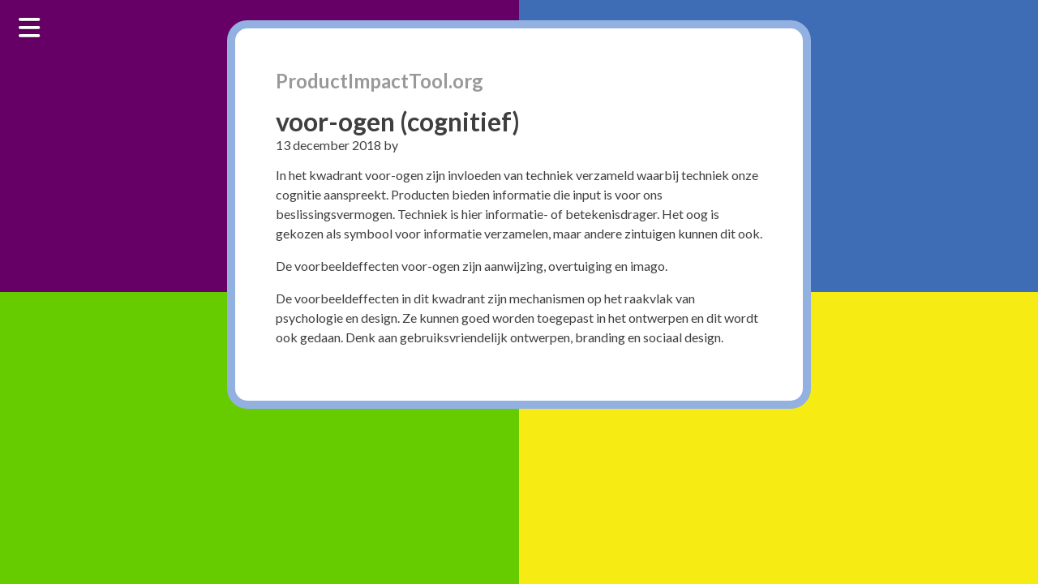

--- FILE ---
content_type: text/css
request_url: https://productimpacttool.org/wp-content/cache/minify/9d047.css
body_size: 55
content:

/*!
 * Theme Name: Product Impact Tool
 * Theme URI: http://productimpacttool.nl/
 * Description: Product Impact Tool portal
 * Author: Imagined | Robin WIthaar
 * Author URI: https://imagined.nl
 * Version: 1.0
 * Text Domain: pit
 * Tags: 
 * Template: genesis
 * Template Version: 2.7.1
 * License: GPL-2.0+
 * License URI: http://www.gnu.org/licenses/gpl-2.0.html
 * GitHub Theme URI: https://github.com/seothemes/starter
 */


--- FILE ---
content_type: text/css
request_url: https://productimpacttool.org/wp-content/cache/minify/67c13.css
body_size: 1419
content:
html{margin:0;padding:0}body{display:block;position:relative;margin:0;padding:0;font-family:'Lato',sans-serif;color:#3f3f3f}h1,h2,h3,h4,h5,h6{margin:0;padding:0}a{color:inherit;text-decoration:none;-webkit-transition:	.5s ease;-moz-transition:	.5s ease;-ms-transition:		.5s ease;-o-transition:		.5s ease;transition: 		.5s ease}p
a{color:#92B0E0;text-decoration:underline}a:hover,a:focus{text-decoration:underline}ul{margin:0}hr{margin:1.5em auto;border:3px
solid #92b0e0;border-radius:25px}div#background{display:block;position:fixed;top:0;bottom:0;left:0;right:0;background:transparent;z-index:-1}div.purple-bg{position:absolute;width:50%;height:50%;top:0;left:0;background-color:#606;z-index:-1}div.blue-bg{position:absolute;width:50%;height:50%;top:0;right:0;background-color:#3E6CB5;z-index:-1}div.green-bg{position:absolute;width:50%;height:50%;bottom:0;left:0;background-color:#6C0;z-index:-1}div.yellow-bg{position:absolute;width:50%;height:50%;bottom:0;right:0;background-color:#F6EB13;z-index:-1}#header{display:none;position:fixed;margin:20px
75px;padding:20px;min-width:200px;min-height:auto;border:10px
solid #92b0e0;border-radius:25px;background-image:url('/wp-content/mu-plugins/grandchild-theme-master/extensions/product-impact-tool/images/logo-transparent.png');background-position:center;background-size:contain;background-repeat:no-repeat;background-color:#FFF;z-index:99}#toggle-menu:checked~#header{display:block}.site-title{display:block;margin-bottom:1em}.site-title
a{font-size:1.5em;font-weight:bold;text-decoration:none !important;color:#999}#nav
ul{list-style:none;padding:0}#nav ul li
a{font-size:1.5em;font-weight:bold;line-height:1.25em}#lang.pll_language_switcher{list-style:none;margin: .5em 0;padding:0}#lang.pll_language_switcher
li{float:left;margin-right: .5em}#lang.pll_language_switcher li
a{text-transform:uppercase}#lang.pll_language_switcher li.current-lang
a{font-weight:bold}#lang.pll_language_switcher li::after{content:' |'}#lang.pll_language_switcher li:last-child::after{display:none;content:''}#toggle-menu{display:none}nav#nav-buttons{display:block;position:fixed;width:auto;height:auto;padding:5px
5px 0 !important;margin-top:-25px}.impress-enabled nav#main-nav
#header{margin:-25px 75px !important}#inner{display:block;position:relative;margin:25px
auto;padding:50px;width:calc(100% - 350px);max-width:600px;height:auto;border:10px
solid #92b0e0;border-radius:25px;background-color:#FFF}#inner
p{line-height:1.5em}#impress #start a, #impress #start a:hover,
#impress #start a:visited, #impress #start a:active{color:#3f3f3f;text-decoration:none;background:none;text-shadow:none}.menu-icon{display:block;position:fixed;margin:0;padding:20px
20px 0;top:0;left:0;cursor:pointer;z-index:99;-webkit-transition:	.5s ease;-moz-transition:	.5s ease;-ms-transition:		.5s ease;-o-transition:		.5s ease;transition: 		.5s ease}.menu-icon:before,.menu-icon:after{line-height: .5}.menu-icon:before{content:url('/wp-content/mu-plugins/grandchild-theme-master/extensions/product-impact-tool/images/icon-menu.png');display:block}.menu-icon:after{content:url('/wp-content/mu-plugins/grandchild-theme-master/extensions/product-impact-tool/images/icon-close.png');display:none}#toggle-menu:checked ~ label[for="toggle-menu"] .menu-icon{margin-top:1em;transform:rotate(180deg)}#toggle-menu:checked ~ label[for="toggle-menu"] .menu-icon:before{display:none}#toggle-menu:checked ~ label[for="toggle-menu"] .menu-icon:after{display:block}body.home
#inner{display:block;position:fixed;margin:25px
auto;width:600px;top:50%;left:50%;margin-right:-50%;transform:translate(-50%, -50%);text-align:center;border-radius:80px}body.home .site-title{display:none}body.home #inner
h1{font-size:3em}body.home .so-widget-sow-image
img{margin:auto;width:80%;max-width:200px}body.home .wp-block-column
p{margin-top:0}#respond
textarea{padding:5px;border:5px
solid #92b0e0;border-radius:15px;outline:none;resize:none;overflow:auto}#respond
#submit{padding:10px;font-weight:bold;font-size:1rem;color:#fff;background:#6C0;border:none;border-radius:10px}@media only screen and (max-width: 600px){.home #content .wp-block-column h2,
.home #content .wp-block-column
p{text-align:center !important}}@media only screen and (max-width: 768px){#header{margin:-60px 20px 20px 60px !important;width:calc(100% - 150px)}.impress-enabled
#header{margin:-20px 20px 20px 50px !important}.site-title
a{font-size:1.5em}#nav
ul{text-align:center}#nav ul li
a{font-size:1em;font-weight:bold;line-height:1em}.menu-icon{display:block}#toggle-menu:checked~#nav{display:block}#inner{margin:75px
25px 25px;padding:25px;width:calc(100% - 110px);left:unset}body.home
#inner{position:relative;margin:75px
25px 25px;width:calc(100% - 110px);height:auto;top:unset;left:unset;transform:unset}body.home #inner
h1{font-size:2em}html
#wpadminbar{position:fixed}}@media only screen and (max-width: 440px){.site-title
a{font-size:1.25em}.menu-icon{font-size:1.25em}}@media only screen and (max-width: 360px){.site-title
a{font-size:1em}}@media only screen and (min-width: 1280px){#wrap{display:block;position:relative;width:1280px;margin-left:-640px;left:50%}}.impress-enabled .post-edit-link,
.impress-enabled .post-edit-link:hover,
.impress-enabled .post-edit-link:active,
.impress-enabled .post-edit-link:visited{position:absolute;top:10px;right:50px;font-size:0.5em;color:#999;text-decoration:underline;text-shadow:none;background:transparent}.impress-enabled #wpadminbar ul
li{padding:0
!important}body.coming-soon{font-family:sans-serif;background:#3E6CB5}h1.coming-soon{position:relative;margin:1.5em auto 0.5em auto;font-size:5em;text-align:center;color:#FFF}.block-coming-soon{position:relative;margin:0
auto;padding:0.5em 1em;width:50%;font-size:1.5em;text-align:left;color:#000;background:#FFF;border-radius:50px;border:15px
solid #92b0e0}@media only screen and (max-width: 768px){h1.coming-soon{margin:0.5em auto 0.25em auto}.block-coming-soon{width:80%}}.align-right{text-align:right}